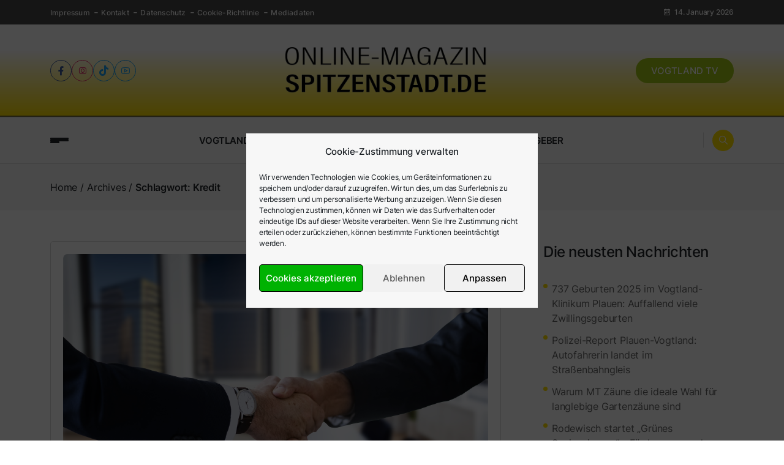

--- FILE ---
content_type: text/html; charset=utf-8
request_url: https://www.google.com/recaptcha/api2/aframe
body_size: 268
content:
<!DOCTYPE HTML><html><head><meta http-equiv="content-type" content="text/html; charset=UTF-8"></head><body><script nonce="KQwGDXddn4c3R_QmX4y5Bg">/** Anti-fraud and anti-abuse applications only. See google.com/recaptcha */ try{var clients={'sodar':'https://pagead2.googlesyndication.com/pagead/sodar?'};window.addEventListener("message",function(a){try{if(a.source===window.parent){var b=JSON.parse(a.data);var c=clients[b['id']];if(c){var d=document.createElement('img');d.src=c+b['params']+'&rc='+(localStorage.getItem("rc::a")?sessionStorage.getItem("rc::b"):"");window.document.body.appendChild(d);sessionStorage.setItem("rc::e",parseInt(sessionStorage.getItem("rc::e")||0)+1);localStorage.setItem("rc::h",'1768420438136');}}}catch(b){}});window.parent.postMessage("_grecaptcha_ready", "*");}catch(b){}</script></body></html>